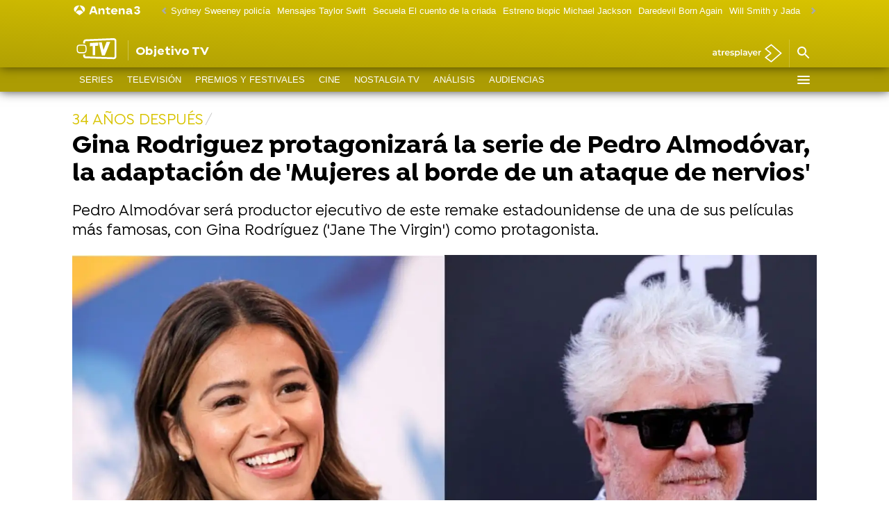

--- FILE ---
content_type: application/x-javascript;charset=utf-8
request_url: https://smetrics.antena3.com/id?d_visid_ver=5.5.0&d_fieldgroup=A&mcorgid=09DCC8AD54D410FF0A4C98A6%40AdobeOrg&mid=73255083868034070750618951432526655500&ts=1769584055256
body_size: -35
content:
{"mid":"73255083868034070750618951432526655500"}